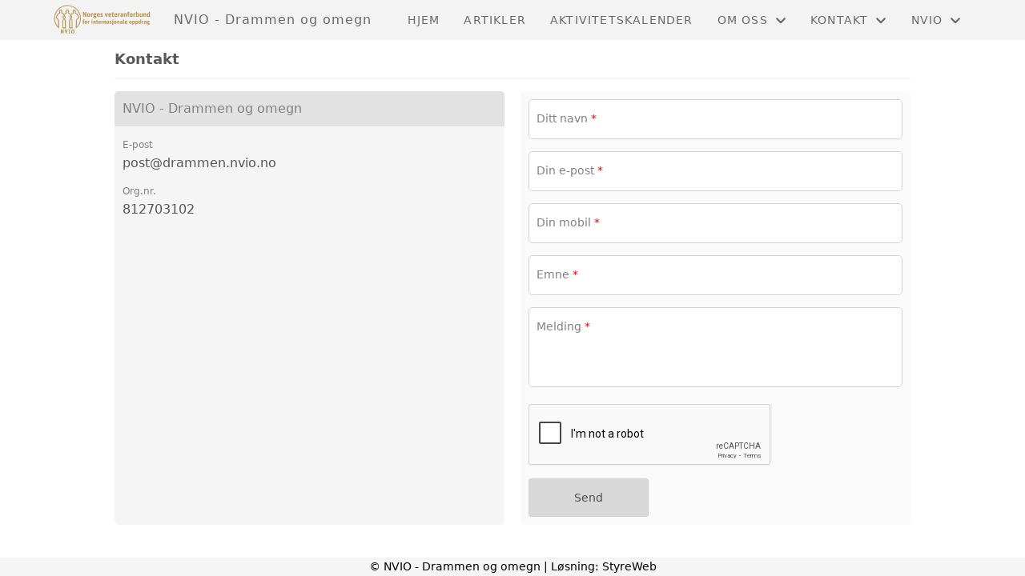

--- FILE ---
content_type: text/html; charset=utf-8
request_url: http://drammen.nvio.no/kontakt/kontakt/
body_size: 3051
content:

<!DOCTYPE html>
<html lang=no>
<head>
    <title>Kontakt</title>     
    <meta http-equiv="content-type" content="text/html; charset=utf-8" />
    <meta name="viewport" content="width=device-width, initial-scale=1.0">    

    
    <link rel="shortcut icon" href="/theme/favicon.ico" />
    <link rel="stylesheet" type="text/css" media="all" href="/css/font-awesome/css/font-awesome-lite.css" asp-append-version="true" />
    <link rel="stylesheet" type="text/css" media="all" href="/css/fancy.css" asp-append-version="true" />

    <link rel="stylesheet" type="text/css" media="all" href="/css/theme-variables.css" asp-append-version="true" />

</head>
<body>
    <!-- Page: 61, PortalPage: 3514, PortalTemplatePagePk: 391, PortalPk: 1359, FirmPk: 2723, FirmDepartmentPk: 1972-->    
    <div class="body-container ">
        
            <!-- LayoutRow Over meny-->
            <div class="layout__row">
                <div class="layout__row__columnwrapper layout__row--one-col layout__row--fluid">
                        <!-- LayoutColumn Over meny/Hoved-->
                        <div class="layout__column layout__column--single-main">
                            <div class="layout__column--sectionwrapper">
                                    <div id="TopBanner m/Bilde1" class="widget">
                                        <!-- Page:61, PortalPagePk: 3514, PageModulePk: 210 ModulePk: 112 Rendering: TopBanner\singleimage -->
                                        

                                    </div>
                            </div>
                        </div>
                </div>
            </div>


        <header class="navbar--sticky">
            
            <!-- LayoutRow Meny-->
            <div class="layout__row">
                <div class="layout__row__columnwrapper layout__row--one-col layout__row--fluid">
                        <!-- LayoutColumn Meny/Hoved-->
                        <div class="layout__column layout__column--single-main">
                            <div class="layout__column--sectionwrapper">
                                    <div id="Meny1" class="widget">
                                        <!-- Page:61, PortalPagePk: 3514, PageModulePk: 209 ModulePk: 113 Rendering: Navigation\standardmenu -->
                                            


<nav class="navbar" role="navigation">
    <div class="navbar__body">
        <div class="navbar__branding">
            <!-- Brand and toggle get grouped for better mobile display -->
                <a class="navbar__link" href="/">
                        <img class="navbar__logo" src=/image/v1/photoalbum/1814324/NVIO-logo-400px.png?autorotate=true&amp;width=400 alt="Logo" />

                        <div class="navbar__text-container">
		                        <span class="navbar__firmname">NVIO - Drammen og omegn</span>
                        </div>
                </a>
        </div>

    <!-- Collect the nav links, forms, and other content for toggling -->
    <div class="navbar__collapse" id="navbar-collapse">
        <ul class="navbar__nav"><li><a  href="/">Hjem</a></li>
<li><a  href="/Artikler/">Artikler</a></li>
<li><a  href="/kalender/">Aktivitetskalender</a></li>
<li class="dropdown"><a  href="#" data-toggle="dropdown" class="dropdown__toggle">Om oss<i class="fas fa-chevron-down  dropdown__chevron"></i></a><ul class="dropdown__menu" role="menu" >
<li><a  href="/omoss/om/">NVIO - Drammen og omegn</a></li>
</ul>
</li>
<li class="dropdown"><a  href="#" data-toggle="dropdown" class="dropdown__toggle">Kontakt<i class="fas fa-chevron-down  dropdown__chevron"></i></a><ul class="dropdown__menu" role="menu" >
<li class="navbar__nav--active"><a  href="/kontakt/kontakt/" class=" active">Kontakt</a></li>
<li><a  href="/kontakt/styret/">Styret</a></li>
</ul>
</li>
<li class="dropdown"><a  href="#" data-toggle="dropdown" class="dropdown__toggle">NVIO<i class="fas fa-chevron-down  dropdown__chevron"></i></a><ul class="dropdown__menu" role="menu" >
<li><a  href="https://nvio.no/innmelding" target="_new">Bli Medlem</a></li>
<li><a  href="https://nvio.no" target="_self">Til hovedsiden</a></li>
</ul>
</li>
</ul>
    </div>

    <div id="navbar-bars" class="navbar__bars">
        <span id="navbar-bar1" class="navbar__bar"></span>
        <span id="navbar-bar2" class="navbar__bar"></span>
        </div>
    </div>
</nav>

<script src="/js/navigation.js"></script>
                                    </div>
                            </div>
                        </div>
                </div>
            </div>
            <!-- LayoutRow Overskrift-->
            <div class="layout__row">
                <div class="layout__row__columnwrapper layout__row--one-col layout__row--lg">
                        <!-- LayoutColumn Overskrift/Hoved-->
                        <div class="layout__column layout__column--single-main">
                            <div class="layout__column--sectionwrapper">
                                    <div id="Side overskrift2" class="widget">
                                        <!-- Page:61, PortalPagePk: 3514, PageModulePk: 382 ModulePk: 134 Rendering: PageTitle\default -->
                                        
    <div id="pagetitlecontainer">
        <h1 class="page-title">Kontakt</h1>
    </div>

                                    </div>
                            </div>
                        </div>
                </div>
            </div>

        </header>

        <main id="content" class="main-container">
            
            <!-- LayoutRow Innhold-->
            <div class="layout__row">
                <div class="layout__row__columnwrapper layout__row--one-col layout__row--lg">
                        <!-- LayoutColumn Innhold/Hoved-->
                        <div class="layout__column layout__column--single-main">
                            <div class="layout__column--sectionwrapper">
                                    <div id="Kontakt1" class="widget" style="position: relative;">
                                        <!-- Page:61, PortalPagePk: 3514, PageModulePk: 212 ModulePk: 93 Rendering: Contact\contact -->
                                        
<section class="" style="margin-top: 15px; margin-bottom: 15px;">

  
    <div class="grid__md--2">
        <div class="contact">                
                <div class="contact__item">
                    <div class="contact__item-heading">
                        <span>NVIO - Drammen og omegn</span>
                    </div>


                        <div class="contact__item-content">
                    <small class="contact__item-description--small">E-post</small>
                    <a href="mailto: post@drammen.nvio.no" class="contact__item-description contact__item-description--link">post@drammen.nvio.no</a>
                        </div>





                <div class="contact__item-content">
                    <small class="contact__item-description--small">Org.nr.</small>
                    <p class="contact__item-description">812703102</p>
                </div>
                </div>                
        </div>

        <section class=" contact__form-container">

                <form method="post" id="contactForm" class="contact__form">
                    <div class="user-input">
                            <label class="user-input__label">Ditt navn <span class="user-input__required">*</span></label>
                            <input required id="user-input-name" class="user-input__input" name="from-name" type="text" />
                    </div>

                    <div class="user-input">
                        <label class="user-input__label">Din e-post <span class="user-input__required">*</span></label>
                            <input required id="user-input-email" class="user-input__input" name="from-email" type="email" />
                    </div>
                    <div class="user-input">
                        <label class="user-input__label">Din mobil <span class="user-input__required">*</span></label>
                            <input required id="user-input-mobile" class="user-input__input" name="from-mobile" type="tel" />
                    </div>

                    <div class="user-input">
                        <label class="user-input__label">Emne <span class="user-input__required">*</span></label>
                            <input required id="user-input-subject" class="user-input__input" name="subject" type="text" />
                    </div>

                    <div class="user-input">
                        <label class="user-input__label">Melding <span class="user-input__required">*</span></label>
                            <textarea required class="user-input__textarea" name="body" style="min-height: 100px;"></textarea>
                    </div>


                    <div>
                        <div class="g-recaptcha" data-sitekey="6LeC6xIUAAAAAN5z-CSfsQX77qULR7IRqLldQu1M"></div>
                    </div>

                    <input class="button contact__form-button" name="Send" type="button" onclick="document.getElementById('contactForm').submit(), this.disabled = 'true'" value="Send" tabindex="6" />
                </form>
        </section>
    </div>

</section>

<script type="text/javascript">

    document.addEventListener("click", (e) => {
        if(document.activeElement === document.getElementById("contact_form_dropdown")){
            document.getElementById("contact_form_dropdown_chevron").style.transform = "rotateX(180deg)"
        } else {
            document.getElementById("contact_form_dropdown_chevron").style.transform = "rotateX(0deg)"
        }
    })
    
</script>

<script type="text/javascript" src="https://www.google.com/recaptcha/api.js"></script>
<script type="text/javascript" src="/js/Contact/input.js"></script>
                                    </div>
                                    <div id="Kontakt - bunn2" class="widget" style="position: relative;">
                                        <!-- Page:61, PortalPagePk: 3514, PageModulePk: 211 ModulePk: 126 Rendering: Html\detail -->
                                        


                                    </div>
                            </div>
                        </div>
                </div>
            </div>


        </main>

        

    </div>    

    <footer class="container--fluid footer-site">
        <p class="footer-site__copyright">&copy; NVIO - Drammen og omegn | Løsning: <a href="https://www.styreweb.com">StyreWeb</a></p>
    </footer>
  

    
    <script type="text/javascript" src="/js/portalcustom.js" asp-append-version="true"></script>




</body>
</html>

--- FILE ---
content_type: text/html; charset=utf-8
request_url: https://www.google.com/recaptcha/api2/anchor?ar=1&k=6LeC6xIUAAAAAN5z-CSfsQX77qULR7IRqLldQu1M&co=aHR0cDovL2RyYW1tZW4ubnZpby5ubzo4MA..&hl=en&v=N67nZn4AqZkNcbeMu4prBgzg&size=normal&anchor-ms=20000&execute-ms=30000&cb=na9iktxg93xo
body_size: 49543
content:
<!DOCTYPE HTML><html dir="ltr" lang="en"><head><meta http-equiv="Content-Type" content="text/html; charset=UTF-8">
<meta http-equiv="X-UA-Compatible" content="IE=edge">
<title>reCAPTCHA</title>
<style type="text/css">
/* cyrillic-ext */
@font-face {
  font-family: 'Roboto';
  font-style: normal;
  font-weight: 400;
  font-stretch: 100%;
  src: url(//fonts.gstatic.com/s/roboto/v48/KFO7CnqEu92Fr1ME7kSn66aGLdTylUAMa3GUBHMdazTgWw.woff2) format('woff2');
  unicode-range: U+0460-052F, U+1C80-1C8A, U+20B4, U+2DE0-2DFF, U+A640-A69F, U+FE2E-FE2F;
}
/* cyrillic */
@font-face {
  font-family: 'Roboto';
  font-style: normal;
  font-weight: 400;
  font-stretch: 100%;
  src: url(//fonts.gstatic.com/s/roboto/v48/KFO7CnqEu92Fr1ME7kSn66aGLdTylUAMa3iUBHMdazTgWw.woff2) format('woff2');
  unicode-range: U+0301, U+0400-045F, U+0490-0491, U+04B0-04B1, U+2116;
}
/* greek-ext */
@font-face {
  font-family: 'Roboto';
  font-style: normal;
  font-weight: 400;
  font-stretch: 100%;
  src: url(//fonts.gstatic.com/s/roboto/v48/KFO7CnqEu92Fr1ME7kSn66aGLdTylUAMa3CUBHMdazTgWw.woff2) format('woff2');
  unicode-range: U+1F00-1FFF;
}
/* greek */
@font-face {
  font-family: 'Roboto';
  font-style: normal;
  font-weight: 400;
  font-stretch: 100%;
  src: url(//fonts.gstatic.com/s/roboto/v48/KFO7CnqEu92Fr1ME7kSn66aGLdTylUAMa3-UBHMdazTgWw.woff2) format('woff2');
  unicode-range: U+0370-0377, U+037A-037F, U+0384-038A, U+038C, U+038E-03A1, U+03A3-03FF;
}
/* math */
@font-face {
  font-family: 'Roboto';
  font-style: normal;
  font-weight: 400;
  font-stretch: 100%;
  src: url(//fonts.gstatic.com/s/roboto/v48/KFO7CnqEu92Fr1ME7kSn66aGLdTylUAMawCUBHMdazTgWw.woff2) format('woff2');
  unicode-range: U+0302-0303, U+0305, U+0307-0308, U+0310, U+0312, U+0315, U+031A, U+0326-0327, U+032C, U+032F-0330, U+0332-0333, U+0338, U+033A, U+0346, U+034D, U+0391-03A1, U+03A3-03A9, U+03B1-03C9, U+03D1, U+03D5-03D6, U+03F0-03F1, U+03F4-03F5, U+2016-2017, U+2034-2038, U+203C, U+2040, U+2043, U+2047, U+2050, U+2057, U+205F, U+2070-2071, U+2074-208E, U+2090-209C, U+20D0-20DC, U+20E1, U+20E5-20EF, U+2100-2112, U+2114-2115, U+2117-2121, U+2123-214F, U+2190, U+2192, U+2194-21AE, U+21B0-21E5, U+21F1-21F2, U+21F4-2211, U+2213-2214, U+2216-22FF, U+2308-230B, U+2310, U+2319, U+231C-2321, U+2336-237A, U+237C, U+2395, U+239B-23B7, U+23D0, U+23DC-23E1, U+2474-2475, U+25AF, U+25B3, U+25B7, U+25BD, U+25C1, U+25CA, U+25CC, U+25FB, U+266D-266F, U+27C0-27FF, U+2900-2AFF, U+2B0E-2B11, U+2B30-2B4C, U+2BFE, U+3030, U+FF5B, U+FF5D, U+1D400-1D7FF, U+1EE00-1EEFF;
}
/* symbols */
@font-face {
  font-family: 'Roboto';
  font-style: normal;
  font-weight: 400;
  font-stretch: 100%;
  src: url(//fonts.gstatic.com/s/roboto/v48/KFO7CnqEu92Fr1ME7kSn66aGLdTylUAMaxKUBHMdazTgWw.woff2) format('woff2');
  unicode-range: U+0001-000C, U+000E-001F, U+007F-009F, U+20DD-20E0, U+20E2-20E4, U+2150-218F, U+2190, U+2192, U+2194-2199, U+21AF, U+21E6-21F0, U+21F3, U+2218-2219, U+2299, U+22C4-22C6, U+2300-243F, U+2440-244A, U+2460-24FF, U+25A0-27BF, U+2800-28FF, U+2921-2922, U+2981, U+29BF, U+29EB, U+2B00-2BFF, U+4DC0-4DFF, U+FFF9-FFFB, U+10140-1018E, U+10190-1019C, U+101A0, U+101D0-101FD, U+102E0-102FB, U+10E60-10E7E, U+1D2C0-1D2D3, U+1D2E0-1D37F, U+1F000-1F0FF, U+1F100-1F1AD, U+1F1E6-1F1FF, U+1F30D-1F30F, U+1F315, U+1F31C, U+1F31E, U+1F320-1F32C, U+1F336, U+1F378, U+1F37D, U+1F382, U+1F393-1F39F, U+1F3A7-1F3A8, U+1F3AC-1F3AF, U+1F3C2, U+1F3C4-1F3C6, U+1F3CA-1F3CE, U+1F3D4-1F3E0, U+1F3ED, U+1F3F1-1F3F3, U+1F3F5-1F3F7, U+1F408, U+1F415, U+1F41F, U+1F426, U+1F43F, U+1F441-1F442, U+1F444, U+1F446-1F449, U+1F44C-1F44E, U+1F453, U+1F46A, U+1F47D, U+1F4A3, U+1F4B0, U+1F4B3, U+1F4B9, U+1F4BB, U+1F4BF, U+1F4C8-1F4CB, U+1F4D6, U+1F4DA, U+1F4DF, U+1F4E3-1F4E6, U+1F4EA-1F4ED, U+1F4F7, U+1F4F9-1F4FB, U+1F4FD-1F4FE, U+1F503, U+1F507-1F50B, U+1F50D, U+1F512-1F513, U+1F53E-1F54A, U+1F54F-1F5FA, U+1F610, U+1F650-1F67F, U+1F687, U+1F68D, U+1F691, U+1F694, U+1F698, U+1F6AD, U+1F6B2, U+1F6B9-1F6BA, U+1F6BC, U+1F6C6-1F6CF, U+1F6D3-1F6D7, U+1F6E0-1F6EA, U+1F6F0-1F6F3, U+1F6F7-1F6FC, U+1F700-1F7FF, U+1F800-1F80B, U+1F810-1F847, U+1F850-1F859, U+1F860-1F887, U+1F890-1F8AD, U+1F8B0-1F8BB, U+1F8C0-1F8C1, U+1F900-1F90B, U+1F93B, U+1F946, U+1F984, U+1F996, U+1F9E9, U+1FA00-1FA6F, U+1FA70-1FA7C, U+1FA80-1FA89, U+1FA8F-1FAC6, U+1FACE-1FADC, U+1FADF-1FAE9, U+1FAF0-1FAF8, U+1FB00-1FBFF;
}
/* vietnamese */
@font-face {
  font-family: 'Roboto';
  font-style: normal;
  font-weight: 400;
  font-stretch: 100%;
  src: url(//fonts.gstatic.com/s/roboto/v48/KFO7CnqEu92Fr1ME7kSn66aGLdTylUAMa3OUBHMdazTgWw.woff2) format('woff2');
  unicode-range: U+0102-0103, U+0110-0111, U+0128-0129, U+0168-0169, U+01A0-01A1, U+01AF-01B0, U+0300-0301, U+0303-0304, U+0308-0309, U+0323, U+0329, U+1EA0-1EF9, U+20AB;
}
/* latin-ext */
@font-face {
  font-family: 'Roboto';
  font-style: normal;
  font-weight: 400;
  font-stretch: 100%;
  src: url(//fonts.gstatic.com/s/roboto/v48/KFO7CnqEu92Fr1ME7kSn66aGLdTylUAMa3KUBHMdazTgWw.woff2) format('woff2');
  unicode-range: U+0100-02BA, U+02BD-02C5, U+02C7-02CC, U+02CE-02D7, U+02DD-02FF, U+0304, U+0308, U+0329, U+1D00-1DBF, U+1E00-1E9F, U+1EF2-1EFF, U+2020, U+20A0-20AB, U+20AD-20C0, U+2113, U+2C60-2C7F, U+A720-A7FF;
}
/* latin */
@font-face {
  font-family: 'Roboto';
  font-style: normal;
  font-weight: 400;
  font-stretch: 100%;
  src: url(//fonts.gstatic.com/s/roboto/v48/KFO7CnqEu92Fr1ME7kSn66aGLdTylUAMa3yUBHMdazQ.woff2) format('woff2');
  unicode-range: U+0000-00FF, U+0131, U+0152-0153, U+02BB-02BC, U+02C6, U+02DA, U+02DC, U+0304, U+0308, U+0329, U+2000-206F, U+20AC, U+2122, U+2191, U+2193, U+2212, U+2215, U+FEFF, U+FFFD;
}
/* cyrillic-ext */
@font-face {
  font-family: 'Roboto';
  font-style: normal;
  font-weight: 500;
  font-stretch: 100%;
  src: url(//fonts.gstatic.com/s/roboto/v48/KFO7CnqEu92Fr1ME7kSn66aGLdTylUAMa3GUBHMdazTgWw.woff2) format('woff2');
  unicode-range: U+0460-052F, U+1C80-1C8A, U+20B4, U+2DE0-2DFF, U+A640-A69F, U+FE2E-FE2F;
}
/* cyrillic */
@font-face {
  font-family: 'Roboto';
  font-style: normal;
  font-weight: 500;
  font-stretch: 100%;
  src: url(//fonts.gstatic.com/s/roboto/v48/KFO7CnqEu92Fr1ME7kSn66aGLdTylUAMa3iUBHMdazTgWw.woff2) format('woff2');
  unicode-range: U+0301, U+0400-045F, U+0490-0491, U+04B0-04B1, U+2116;
}
/* greek-ext */
@font-face {
  font-family: 'Roboto';
  font-style: normal;
  font-weight: 500;
  font-stretch: 100%;
  src: url(//fonts.gstatic.com/s/roboto/v48/KFO7CnqEu92Fr1ME7kSn66aGLdTylUAMa3CUBHMdazTgWw.woff2) format('woff2');
  unicode-range: U+1F00-1FFF;
}
/* greek */
@font-face {
  font-family: 'Roboto';
  font-style: normal;
  font-weight: 500;
  font-stretch: 100%;
  src: url(//fonts.gstatic.com/s/roboto/v48/KFO7CnqEu92Fr1ME7kSn66aGLdTylUAMa3-UBHMdazTgWw.woff2) format('woff2');
  unicode-range: U+0370-0377, U+037A-037F, U+0384-038A, U+038C, U+038E-03A1, U+03A3-03FF;
}
/* math */
@font-face {
  font-family: 'Roboto';
  font-style: normal;
  font-weight: 500;
  font-stretch: 100%;
  src: url(//fonts.gstatic.com/s/roboto/v48/KFO7CnqEu92Fr1ME7kSn66aGLdTylUAMawCUBHMdazTgWw.woff2) format('woff2');
  unicode-range: U+0302-0303, U+0305, U+0307-0308, U+0310, U+0312, U+0315, U+031A, U+0326-0327, U+032C, U+032F-0330, U+0332-0333, U+0338, U+033A, U+0346, U+034D, U+0391-03A1, U+03A3-03A9, U+03B1-03C9, U+03D1, U+03D5-03D6, U+03F0-03F1, U+03F4-03F5, U+2016-2017, U+2034-2038, U+203C, U+2040, U+2043, U+2047, U+2050, U+2057, U+205F, U+2070-2071, U+2074-208E, U+2090-209C, U+20D0-20DC, U+20E1, U+20E5-20EF, U+2100-2112, U+2114-2115, U+2117-2121, U+2123-214F, U+2190, U+2192, U+2194-21AE, U+21B0-21E5, U+21F1-21F2, U+21F4-2211, U+2213-2214, U+2216-22FF, U+2308-230B, U+2310, U+2319, U+231C-2321, U+2336-237A, U+237C, U+2395, U+239B-23B7, U+23D0, U+23DC-23E1, U+2474-2475, U+25AF, U+25B3, U+25B7, U+25BD, U+25C1, U+25CA, U+25CC, U+25FB, U+266D-266F, U+27C0-27FF, U+2900-2AFF, U+2B0E-2B11, U+2B30-2B4C, U+2BFE, U+3030, U+FF5B, U+FF5D, U+1D400-1D7FF, U+1EE00-1EEFF;
}
/* symbols */
@font-face {
  font-family: 'Roboto';
  font-style: normal;
  font-weight: 500;
  font-stretch: 100%;
  src: url(//fonts.gstatic.com/s/roboto/v48/KFO7CnqEu92Fr1ME7kSn66aGLdTylUAMaxKUBHMdazTgWw.woff2) format('woff2');
  unicode-range: U+0001-000C, U+000E-001F, U+007F-009F, U+20DD-20E0, U+20E2-20E4, U+2150-218F, U+2190, U+2192, U+2194-2199, U+21AF, U+21E6-21F0, U+21F3, U+2218-2219, U+2299, U+22C4-22C6, U+2300-243F, U+2440-244A, U+2460-24FF, U+25A0-27BF, U+2800-28FF, U+2921-2922, U+2981, U+29BF, U+29EB, U+2B00-2BFF, U+4DC0-4DFF, U+FFF9-FFFB, U+10140-1018E, U+10190-1019C, U+101A0, U+101D0-101FD, U+102E0-102FB, U+10E60-10E7E, U+1D2C0-1D2D3, U+1D2E0-1D37F, U+1F000-1F0FF, U+1F100-1F1AD, U+1F1E6-1F1FF, U+1F30D-1F30F, U+1F315, U+1F31C, U+1F31E, U+1F320-1F32C, U+1F336, U+1F378, U+1F37D, U+1F382, U+1F393-1F39F, U+1F3A7-1F3A8, U+1F3AC-1F3AF, U+1F3C2, U+1F3C4-1F3C6, U+1F3CA-1F3CE, U+1F3D4-1F3E0, U+1F3ED, U+1F3F1-1F3F3, U+1F3F5-1F3F7, U+1F408, U+1F415, U+1F41F, U+1F426, U+1F43F, U+1F441-1F442, U+1F444, U+1F446-1F449, U+1F44C-1F44E, U+1F453, U+1F46A, U+1F47D, U+1F4A3, U+1F4B0, U+1F4B3, U+1F4B9, U+1F4BB, U+1F4BF, U+1F4C8-1F4CB, U+1F4D6, U+1F4DA, U+1F4DF, U+1F4E3-1F4E6, U+1F4EA-1F4ED, U+1F4F7, U+1F4F9-1F4FB, U+1F4FD-1F4FE, U+1F503, U+1F507-1F50B, U+1F50D, U+1F512-1F513, U+1F53E-1F54A, U+1F54F-1F5FA, U+1F610, U+1F650-1F67F, U+1F687, U+1F68D, U+1F691, U+1F694, U+1F698, U+1F6AD, U+1F6B2, U+1F6B9-1F6BA, U+1F6BC, U+1F6C6-1F6CF, U+1F6D3-1F6D7, U+1F6E0-1F6EA, U+1F6F0-1F6F3, U+1F6F7-1F6FC, U+1F700-1F7FF, U+1F800-1F80B, U+1F810-1F847, U+1F850-1F859, U+1F860-1F887, U+1F890-1F8AD, U+1F8B0-1F8BB, U+1F8C0-1F8C1, U+1F900-1F90B, U+1F93B, U+1F946, U+1F984, U+1F996, U+1F9E9, U+1FA00-1FA6F, U+1FA70-1FA7C, U+1FA80-1FA89, U+1FA8F-1FAC6, U+1FACE-1FADC, U+1FADF-1FAE9, U+1FAF0-1FAF8, U+1FB00-1FBFF;
}
/* vietnamese */
@font-face {
  font-family: 'Roboto';
  font-style: normal;
  font-weight: 500;
  font-stretch: 100%;
  src: url(//fonts.gstatic.com/s/roboto/v48/KFO7CnqEu92Fr1ME7kSn66aGLdTylUAMa3OUBHMdazTgWw.woff2) format('woff2');
  unicode-range: U+0102-0103, U+0110-0111, U+0128-0129, U+0168-0169, U+01A0-01A1, U+01AF-01B0, U+0300-0301, U+0303-0304, U+0308-0309, U+0323, U+0329, U+1EA0-1EF9, U+20AB;
}
/* latin-ext */
@font-face {
  font-family: 'Roboto';
  font-style: normal;
  font-weight: 500;
  font-stretch: 100%;
  src: url(//fonts.gstatic.com/s/roboto/v48/KFO7CnqEu92Fr1ME7kSn66aGLdTylUAMa3KUBHMdazTgWw.woff2) format('woff2');
  unicode-range: U+0100-02BA, U+02BD-02C5, U+02C7-02CC, U+02CE-02D7, U+02DD-02FF, U+0304, U+0308, U+0329, U+1D00-1DBF, U+1E00-1E9F, U+1EF2-1EFF, U+2020, U+20A0-20AB, U+20AD-20C0, U+2113, U+2C60-2C7F, U+A720-A7FF;
}
/* latin */
@font-face {
  font-family: 'Roboto';
  font-style: normal;
  font-weight: 500;
  font-stretch: 100%;
  src: url(//fonts.gstatic.com/s/roboto/v48/KFO7CnqEu92Fr1ME7kSn66aGLdTylUAMa3yUBHMdazQ.woff2) format('woff2');
  unicode-range: U+0000-00FF, U+0131, U+0152-0153, U+02BB-02BC, U+02C6, U+02DA, U+02DC, U+0304, U+0308, U+0329, U+2000-206F, U+20AC, U+2122, U+2191, U+2193, U+2212, U+2215, U+FEFF, U+FFFD;
}
/* cyrillic-ext */
@font-face {
  font-family: 'Roboto';
  font-style: normal;
  font-weight: 900;
  font-stretch: 100%;
  src: url(//fonts.gstatic.com/s/roboto/v48/KFO7CnqEu92Fr1ME7kSn66aGLdTylUAMa3GUBHMdazTgWw.woff2) format('woff2');
  unicode-range: U+0460-052F, U+1C80-1C8A, U+20B4, U+2DE0-2DFF, U+A640-A69F, U+FE2E-FE2F;
}
/* cyrillic */
@font-face {
  font-family: 'Roboto';
  font-style: normal;
  font-weight: 900;
  font-stretch: 100%;
  src: url(//fonts.gstatic.com/s/roboto/v48/KFO7CnqEu92Fr1ME7kSn66aGLdTylUAMa3iUBHMdazTgWw.woff2) format('woff2');
  unicode-range: U+0301, U+0400-045F, U+0490-0491, U+04B0-04B1, U+2116;
}
/* greek-ext */
@font-face {
  font-family: 'Roboto';
  font-style: normal;
  font-weight: 900;
  font-stretch: 100%;
  src: url(//fonts.gstatic.com/s/roboto/v48/KFO7CnqEu92Fr1ME7kSn66aGLdTylUAMa3CUBHMdazTgWw.woff2) format('woff2');
  unicode-range: U+1F00-1FFF;
}
/* greek */
@font-face {
  font-family: 'Roboto';
  font-style: normal;
  font-weight: 900;
  font-stretch: 100%;
  src: url(//fonts.gstatic.com/s/roboto/v48/KFO7CnqEu92Fr1ME7kSn66aGLdTylUAMa3-UBHMdazTgWw.woff2) format('woff2');
  unicode-range: U+0370-0377, U+037A-037F, U+0384-038A, U+038C, U+038E-03A1, U+03A3-03FF;
}
/* math */
@font-face {
  font-family: 'Roboto';
  font-style: normal;
  font-weight: 900;
  font-stretch: 100%;
  src: url(//fonts.gstatic.com/s/roboto/v48/KFO7CnqEu92Fr1ME7kSn66aGLdTylUAMawCUBHMdazTgWw.woff2) format('woff2');
  unicode-range: U+0302-0303, U+0305, U+0307-0308, U+0310, U+0312, U+0315, U+031A, U+0326-0327, U+032C, U+032F-0330, U+0332-0333, U+0338, U+033A, U+0346, U+034D, U+0391-03A1, U+03A3-03A9, U+03B1-03C9, U+03D1, U+03D5-03D6, U+03F0-03F1, U+03F4-03F5, U+2016-2017, U+2034-2038, U+203C, U+2040, U+2043, U+2047, U+2050, U+2057, U+205F, U+2070-2071, U+2074-208E, U+2090-209C, U+20D0-20DC, U+20E1, U+20E5-20EF, U+2100-2112, U+2114-2115, U+2117-2121, U+2123-214F, U+2190, U+2192, U+2194-21AE, U+21B0-21E5, U+21F1-21F2, U+21F4-2211, U+2213-2214, U+2216-22FF, U+2308-230B, U+2310, U+2319, U+231C-2321, U+2336-237A, U+237C, U+2395, U+239B-23B7, U+23D0, U+23DC-23E1, U+2474-2475, U+25AF, U+25B3, U+25B7, U+25BD, U+25C1, U+25CA, U+25CC, U+25FB, U+266D-266F, U+27C0-27FF, U+2900-2AFF, U+2B0E-2B11, U+2B30-2B4C, U+2BFE, U+3030, U+FF5B, U+FF5D, U+1D400-1D7FF, U+1EE00-1EEFF;
}
/* symbols */
@font-face {
  font-family: 'Roboto';
  font-style: normal;
  font-weight: 900;
  font-stretch: 100%;
  src: url(//fonts.gstatic.com/s/roboto/v48/KFO7CnqEu92Fr1ME7kSn66aGLdTylUAMaxKUBHMdazTgWw.woff2) format('woff2');
  unicode-range: U+0001-000C, U+000E-001F, U+007F-009F, U+20DD-20E0, U+20E2-20E4, U+2150-218F, U+2190, U+2192, U+2194-2199, U+21AF, U+21E6-21F0, U+21F3, U+2218-2219, U+2299, U+22C4-22C6, U+2300-243F, U+2440-244A, U+2460-24FF, U+25A0-27BF, U+2800-28FF, U+2921-2922, U+2981, U+29BF, U+29EB, U+2B00-2BFF, U+4DC0-4DFF, U+FFF9-FFFB, U+10140-1018E, U+10190-1019C, U+101A0, U+101D0-101FD, U+102E0-102FB, U+10E60-10E7E, U+1D2C0-1D2D3, U+1D2E0-1D37F, U+1F000-1F0FF, U+1F100-1F1AD, U+1F1E6-1F1FF, U+1F30D-1F30F, U+1F315, U+1F31C, U+1F31E, U+1F320-1F32C, U+1F336, U+1F378, U+1F37D, U+1F382, U+1F393-1F39F, U+1F3A7-1F3A8, U+1F3AC-1F3AF, U+1F3C2, U+1F3C4-1F3C6, U+1F3CA-1F3CE, U+1F3D4-1F3E0, U+1F3ED, U+1F3F1-1F3F3, U+1F3F5-1F3F7, U+1F408, U+1F415, U+1F41F, U+1F426, U+1F43F, U+1F441-1F442, U+1F444, U+1F446-1F449, U+1F44C-1F44E, U+1F453, U+1F46A, U+1F47D, U+1F4A3, U+1F4B0, U+1F4B3, U+1F4B9, U+1F4BB, U+1F4BF, U+1F4C8-1F4CB, U+1F4D6, U+1F4DA, U+1F4DF, U+1F4E3-1F4E6, U+1F4EA-1F4ED, U+1F4F7, U+1F4F9-1F4FB, U+1F4FD-1F4FE, U+1F503, U+1F507-1F50B, U+1F50D, U+1F512-1F513, U+1F53E-1F54A, U+1F54F-1F5FA, U+1F610, U+1F650-1F67F, U+1F687, U+1F68D, U+1F691, U+1F694, U+1F698, U+1F6AD, U+1F6B2, U+1F6B9-1F6BA, U+1F6BC, U+1F6C6-1F6CF, U+1F6D3-1F6D7, U+1F6E0-1F6EA, U+1F6F0-1F6F3, U+1F6F7-1F6FC, U+1F700-1F7FF, U+1F800-1F80B, U+1F810-1F847, U+1F850-1F859, U+1F860-1F887, U+1F890-1F8AD, U+1F8B0-1F8BB, U+1F8C0-1F8C1, U+1F900-1F90B, U+1F93B, U+1F946, U+1F984, U+1F996, U+1F9E9, U+1FA00-1FA6F, U+1FA70-1FA7C, U+1FA80-1FA89, U+1FA8F-1FAC6, U+1FACE-1FADC, U+1FADF-1FAE9, U+1FAF0-1FAF8, U+1FB00-1FBFF;
}
/* vietnamese */
@font-face {
  font-family: 'Roboto';
  font-style: normal;
  font-weight: 900;
  font-stretch: 100%;
  src: url(//fonts.gstatic.com/s/roboto/v48/KFO7CnqEu92Fr1ME7kSn66aGLdTylUAMa3OUBHMdazTgWw.woff2) format('woff2');
  unicode-range: U+0102-0103, U+0110-0111, U+0128-0129, U+0168-0169, U+01A0-01A1, U+01AF-01B0, U+0300-0301, U+0303-0304, U+0308-0309, U+0323, U+0329, U+1EA0-1EF9, U+20AB;
}
/* latin-ext */
@font-face {
  font-family: 'Roboto';
  font-style: normal;
  font-weight: 900;
  font-stretch: 100%;
  src: url(//fonts.gstatic.com/s/roboto/v48/KFO7CnqEu92Fr1ME7kSn66aGLdTylUAMa3KUBHMdazTgWw.woff2) format('woff2');
  unicode-range: U+0100-02BA, U+02BD-02C5, U+02C7-02CC, U+02CE-02D7, U+02DD-02FF, U+0304, U+0308, U+0329, U+1D00-1DBF, U+1E00-1E9F, U+1EF2-1EFF, U+2020, U+20A0-20AB, U+20AD-20C0, U+2113, U+2C60-2C7F, U+A720-A7FF;
}
/* latin */
@font-face {
  font-family: 'Roboto';
  font-style: normal;
  font-weight: 900;
  font-stretch: 100%;
  src: url(//fonts.gstatic.com/s/roboto/v48/KFO7CnqEu92Fr1ME7kSn66aGLdTylUAMa3yUBHMdazQ.woff2) format('woff2');
  unicode-range: U+0000-00FF, U+0131, U+0152-0153, U+02BB-02BC, U+02C6, U+02DA, U+02DC, U+0304, U+0308, U+0329, U+2000-206F, U+20AC, U+2122, U+2191, U+2193, U+2212, U+2215, U+FEFF, U+FFFD;
}

</style>
<link rel="stylesheet" type="text/css" href="https://www.gstatic.com/recaptcha/releases/N67nZn4AqZkNcbeMu4prBgzg/styles__ltr.css">
<script nonce="FT6Z5HnSkOIZs8cAQ8ubRA" type="text/javascript">window['__recaptcha_api'] = 'https://www.google.com/recaptcha/api2/';</script>
<script type="text/javascript" src="https://www.gstatic.com/recaptcha/releases/N67nZn4AqZkNcbeMu4prBgzg/recaptcha__en.js" nonce="FT6Z5HnSkOIZs8cAQ8ubRA">
      
    </script></head>
<body><div id="rc-anchor-alert" class="rc-anchor-alert"></div>
<input type="hidden" id="recaptcha-token" value="[base64]">
<script type="text/javascript" nonce="FT6Z5HnSkOIZs8cAQ8ubRA">
      recaptcha.anchor.Main.init("[\x22ainput\x22,[\x22bgdata\x22,\x22\x22,\[base64]/[base64]/[base64]/ZyhXLGgpOnEoW04sMjEsbF0sVywwKSxoKSxmYWxzZSxmYWxzZSl9Y2F0Y2goayl7RygzNTgsVyk/[base64]/[base64]/[base64]/[base64]/[base64]/[base64]/[base64]/bmV3IEJbT10oRFswXSk6dz09Mj9uZXcgQltPXShEWzBdLERbMV0pOnc9PTM/bmV3IEJbT10oRFswXSxEWzFdLERbMl0pOnc9PTQ/[base64]/[base64]/[base64]/[base64]/[base64]\\u003d\x22,\[base64]\x22,\x22fcKsYRvCo1BbwoTDgz/CpVrDoRInwqzDrsKawo7DiEpGXsOSw4kLMwwMwoVJw6wZAcO2w7MYwrcWIE9vwo5JbsKew4bDksO/w7gyJsO0w6XDksOQwpEZDzXCjcK1VcKVSAvDny8lwoPDqzHCnwhCwpzChsKiFsKBIhnCmcKjwq4cMsOFw5bDoTAqwqQwI8OHa8OBw6DDlcOrNsKawp5uMMObNMO8A3J8wq/DmRXDogPDiivCi3HCtj5tT2oeUnZPwrrDrMOvwqNjWsK2cMKVw7bDk1jCocKHwpA7AcKxW3tjw4kBw6wYO8OUNDMww5wGCsK9ccODTAnCiGRgWMOIB3jDuAdUOcO4TsOBwo5CLMOuTMOyXsO9w509WSQOZDPCqlTCgA/CoWNlNk3DucKiwo7Dh8OGMDXCqiDCncOvw5jDtCTDu8O/w49xQgHChllPNkLCp8KzZHp8w7TCkMK+XEN+UcKhRUXDgcKGeU/DqsKpw41rMml5OsOSM8KoEglnPUjDgHDCpDQOw4vDt8KPwrNIZjrCm1h7BMKJw4rCiiLCv3bCu8KXbsKiwpElAMKnAWJLw6xZAMObJxdewq3DsVAKYGhQw6HDvkItwrglw60RUEICYMKhw6Vtw6FGTcKjw6klKMKdCcK9KArDncO2eQNsw43CncOtWTsePQ/[base64]/[base64]/DjUnCm1Qmc8Ouw4M7wqlHwrJEcEfCusOUVmchMcKlTG4nwqATGk7CtcKywr8gU8OTwpA2woXDmcK4w6UNw6PCpzPCocOrwrMTw4zDisKcwrFtw6YKdsKrEsKmPD9TwpfDkcOPw7zDhnjDpzR0wrrDh2EXGsO/OGwdw6sPwqdHHSrDrEJbw69kwqLCl8KXwp3CsU9EFsKew5PDv8KnOcOuD8OHw5wMw6fCrMOvX8OnSMODT8KoVhDCuyt6w7rCrcKOwqbDrTTCr8OVw41KVVHDiH1Vw5EhWGXCrA7DnMOSZnNJU8KnGcKkwoLDrhFzwqvCth7DhC7DvsOAwqsmeXPCpMK3N0x/wqkew6Y/w4XCrcKzYlVLwpDCmMKew4hBUWLDlMOdw4HCm3lyw7vDssK/fwVZTcOTIMK+w6zDuAvDpMOqw47Ct8OXEMOZRMK7I8KRwpnCpXHDj0R2wr7CgGFMBR1+wqQWajICwrXClVfCrcKUO8OnQ8OkW8O1wofCuMKMSsKowq7CjsODZsOIw6zDlMKVHX7DkB3DlU/Dv0VTXjM2wrDDszPCuMOBw4vCsMOrwpdiAsOWwo5OHxp0wptVw5x7wpTDl2ogw5jCiEgfRcOBwrDCh8KxVH/CucOWBcOCJ8KNEDJiclTCr8OrYcK0wrJrw5PCii8lwowIw77Cg8K1SnsYQgsmw6LDmwnCm0LCsHPDrMOKBsK2w5bDpnHDssKOYE/DpDR7wpUcQ8K6w67DusOpJcKFwpLCpsKSXGLDm0bDjQjDoWXCszdqw4BfGsOuYsO5w5IkQsOqwrXCgcKDwqs3MXPCpcOBXFMaIcOPOMK+Ch/CgTTCjsOTw4BaP0jDhVZFwoxHSMOeek0qwrDDsMOvdMKywpzCulhqUsKEAXEfRcOsbwDDhsOETHjDlsOWwq1HWMOGw7fCoMKtYnJWTWTDtH09dsKZYRLCjcOxwpfCjsOAGMKEw4RxSMK3XMKAE081BxjDkANGwqcOwq/Dk8OXLcOydcKXfUN0ZDLDoD0PworCmXbDkQ0ZTwcTw5t9HMKbw6BAQSDCs8OBIcKcHcOZLsKjFX5aRDvDolbDjcOwYcO0ecORwrbCpE/CrsOURgwsUxTCicKbIA4QOXQGHMKTw5jDoDTCsT7CmE4zwpU6wo3DgR7CgiR5ecOTw5DDiULDsMK2GB/CuwtEwpjDjsO5wotPwoYacMOJwrLDusOwDHBVRRPCng8GwronwrZjGcKrw7XDocO+w60mw5IKZwowZWTCo8KXDRDDpcOjd8KhfxzCqcKqw6LDssO8NMOJwrIkQSQEwoPDnsOuZ0LCicO0w5LCpcOiwrg/FcK0Sm8HB35YIsOOUMKXQcOpdBPCgyrDi8Omw4htQQrDqcOLw7nDqBBne8O7wptrw6pmw5MRwpXCgFMwbwPDgETCvMOOacOswqddwq7DnsOYwrnDvcOzFFNESlXDiXAewr/DjgcdD8OgNcKhw4/[base64]/DhVIfwpjCscO4w6IrwoBHw5zCqsO8Tg7Du0tJPXLCnx3CuyTCkx5jJh/ClsKeCxxkw5bCokPDo8OZJMKxFlpYc8OYQ8KLw5TCpC3CgMKQDMO3w7LCpMKBw4tnJFbDssKMw79Tw5zCncOYEsOZdMKVwpXDpcOowrgeX8OGXMK1UsKdwqIywptWHVxndSzCjsKeME/DvcOrw69sw67CgMOcV2zDqnFTwr3CtCIGLUInFcK9ZsK9aGxcw4/Dg1Zuw4zCoABZCsKTQE/DrMOpwow6wqlwwpNvw4/DgsKdwr/Di1PCgVJNw6ludMOpZkbDnsObFcOCDjTDgiNYw5HCp2DCm8OTw4jCuXtjFxXCmMKQw74wQcOWwpgcw5rDkCLCgUgvwpVGw4siwrLCv3Rww5RTBcKwZBJMYijDncKhTlrCv8OZwpBVwohMw6DCqsO/w7MDcsOIwr00XC7Cm8Kcw6Q0wrsPWsOiwrpvJcKBwrXCom/CkV/Cp8OEw5BYcX93wrojccOncHtew4IIKsKSw5XCqUhmbsKLZ8KIJcKHCMOJbQvDnFDClsOwZsK/JHlEw6ZcCyXDm8KKwr5uccKCLsKHw7jDo0fCizHDtyJgKcKZfsKswpPDq3DCtQ9HVn/DojI4w6tNw5Btw4bCtW3DvMOhDTnCksOzwqdIEsKbwrnDumTCgsKzwroHw6xmRsOxK8OiYsKfR8KPRcO0b0nCsU7CjMOaw6fDuwbClj4bw54xaHnDk8O0wq3Dt8OUPRbCnR/[base64]/I8KqIEBOw5jDpjvCnRrCpCjCqATChcOgIcOqelo8Uwtta8OSw6MFwpF9AsO9w7DDrWgOXWcOw5bCvSYldRrClih/wonCgAoFDMKYM8KzwoTCm3pLwpkXw7LCncKow53CjjcRwolqw608wpDDqQEBw6QxH30Qw6koT8ORw77DigBPw4Mbe8Otwo/[base64]/[base64]/CisKLw5l3MsKVw59kwrzCkwbDtMKkC0vDqk13YlfCgsOeOcOvw6cSw6vDicOBw6nCp8KpWcOlw4ZVw6rCoifDtsOBwrPDp8OHw7BXwr1Nfl5OwrEbN8OrFMOawpMyw5TCpMOkw4kTOh/CnMO/[base64]/[base64]/DmzfDpWbDlkQFGxnCl8KSw7l/OcKjNVlQw78EwqwAwoTCrFIRFMOCw6PDusKcwpjDnMKAPsK2FcOHPMO0cMKFA8KGw47CkMOKZMKCP35rwpXCisK0GMKpX8OCRj/Dng7CvMOowqTDgMOsOAxcw6LDq8KAwop5w43CnsORworDj8K7KVLDlBXCgkbDkWfChsKOHW/DsnUpeMOww5cXFcOlecO7wpEywpDDjUfCixBhw6LCksOaw5A6dMKdEQ8zAsOhM1rCmxzDjsObayIIQ8KCWT8bwqJJUl/[base64]/[base64]/[base64]/Cv8Kww71BOsOJw4bDi8KBD8KHwqvCvcKkwo/[base64]/Dpm8RdVPDumzDgsKuw7FfwqBwO8KZwpfDgUfDgMKOwppBw7rCkMOWwqrDhn3DlcKRw6UKUsKwZzHCh8OGw4d7ZEZyw5pYaMOxwoHCg0XDq8OIw4bCtRfCvcOxTFPDsk7Clz/CtDdNP8KKRcKUYcKMDcKgw5lkb8OoTkh4wo9SOMKYw4XDiw4KQWB7b0Y/[base64]/CjMOhFj1Bw4wtw4tww6RUX8KSccOge3rCrMOnT8KLUTREW8OqwrQVwphbKMOSWns3w4bCsUcEPMKeJHjDv0rDnMKjw7bCtnlaPsK+H8KjFSjDicOQbR/Cv8OfDHHCj8KOd2jDiMKZACXChyHDoi/CqjvDkk/DrBMzwpjDq8OibcKVw6AgwplkwrrCuMKTOUpSawtkwobCjsKmw64awobClUnCsjELCmPCrsK9TkPCpMOXCh/DvsKhaQjDlyzDgsKVEDvCul3DisK+wqBrNsO4GF9rw5NWworCn8KXw6JqGSwVw6fDhsKiHMOKwpnDucOMwrhhwrIabgFbclzDiMO/[base64]/CscK2w50Ywo4JD8OvCzVKw4/CscKGW11vcT3Cq8KVSHjDhn1uY8O4QMKIfh8owp/Dj8ObwpXDkjcYacOTw4/CncKLw5gMw5Nxw65RwqbDq8OsXcOmHMOBwqYYwqYYXsKoD0Irw5jCkgMawqPCmy4Ww6zDgWrCngoiw7zDv8OXwrt7AXLDpMOGwqksN8O5f8O7w70lBsKZAlggK2rDq8K2AMOFPsKsHTV1acOrG8KcSGpnKS3DrMOKw6dhWMOMdmcOVk5Yw7rDqcOLc2DDkQ/DlDDDkwfDrMKhwpUeN8OPwrnCtznCmMOhYSHDkXAqWjdnaMO7N8KeUgfCuCFUw4tfEzbDvcOsw6fCncOhfAdAw4rCrGhQY3HCvsKpwrPCp8O3w4fDhsKIw4/[base64]/DlsOTR8KOAsKpa8KAKWZDwrlQw6jDsmHClx/Ci2MZN8K5w7hmEMOiwqt6wqvDmE7DoEYUwoDDgMK2w5/CgsOSLMO2wo/DjsOgwoBzeMK9fTduwpDCkMOLwrbDglQHHjI6PsKtO07ClsKOZn7DrcOpw6nDmsKhwpvDsMObaMKrw6HDj8OlYcKzWcKNwolRNVTCr0Z/QcKOw5vDo8Ovd8OFRcO6w40iIG/CuFLDsgtFBi9yci5rBwASwr82wqA5wovCgMOkJ8KxwpLCokZ8GC4uRcKVWxrDj8KVw5zDpMKAf0zCoMOVJiXDksKeHynCoRJIwpTCsl4/wrLDlQ1APDXDoMO5a1cIaTIjworDqlxIMyw7w4BUN8OGwog9VMKrwp4xw4AjfMKfwo3DvUgEwpjDs3DDmsOuakfDkcK3fsOAcMKewojDgsKFJn4qw6rDgQlQPsKIwqg5XDrDlyMgw49UYHFww7vDh0EAwrbDjcOufcK2woTCuDLCvnAjwprCkyp2aWV/A3jClxkiFsKPdh3DvcOWwrF6WiFUwp8Pwo0UKHHDt8KXeFAXJ28Dw5bDq8OuFXfCtFvDhk0iZsOwWMK9wrU4woLCsMO9w53DhMOTw50nQsK/[base64]/w5vDhcKZw4gHVTPClVFmw5LClUgtGWjDg341bcOrwqhGFsOERyxrw5nCnsKww6DDn8OEw4fDvFXDtcOIw6vCt27DkcKiw4/CosKRwrIEMDvCncKVw5LDisObESgEBkjDs8OTw44GX8OkYsOiw5hvf8OywoI4wojDusOmw5DDnMOBwpzCgn7DvhXCqlDDmsOOU8KTTcOnesOowqfDuMOmKT/CjmdtwpsKwrAZwrDCs8KmwrhrwpzCjmkTUn0/[base64]/[base64]/DoMKdJsOhw45LRMKgcsKsw4AuDsKIwrxSesKMw5DCiDcVATXCrsOvaBRQw6x1w4fChMK+O8KmwrhDwrLCgsOeE1kqB8KAWcODwoTCsQLCkMKJw6vCusO6O8OHw57DkcK2EHTCvMK6CMKRwqgACDEcGcOLw6J/[base64]/CqVMHw6QCw7nCin7DpnhlXS8fEcOIw6jCisO2PcKnOcOwUsOzMX9gBUdyAcOqw7hJHQzCtsKmw6LChCZ5wrLCggxqB8KjRnLDhMKew47Dp8O5VAV7EsKOfX3CvAw0wp3CkMKNL8Ojw7/DrwDCoSvDomrDtxvCtcOhw7vDuMKhw4Adwp3DikHDucK3IQB5w4sBwojDnsO5wqPCnsKDwpRVwp/DvMKHGlPCsUPCrlVkM8OMUsKeNVF9FSrDmkMjw7ERw7HDlXY/w5IowpF8WTHCr8KFw5jDvMOgEMK/[base64]/[base64]/[base64]/[base64]/Dr0wvw450wo8PcMOmLgcpwoYMGMKHw58hF8KHwq/[base64]/wr4gecKhw6DDgsOJKFzChR0cwpHCgDIAUMO6woVDX1TDtcKGVkzCn8OUccOGPMOmHcKYJ1nCu8Otw57DjMKvw5TCmHNaw65Ywo5Ewp9NEsKMw70EDF/CpsOjOW3CmBUONyIBESjDksKMwpnCvsOqwr/Ds1LDpRM+Yy3CiztGH8Kewp3Di8OTw4vCpMOXKcKqaRDDs8KFwowvw6RvKcO/dMKeEsO4wpd4XRRoZ8OdBsOywrfDh3J2eivDvsOpO0deXcKcIsOdKAcKIcKEwqwMw68TKRTCuGcQw6nCpx5JTRZlw6nDicKpwrlSCXbDhsOrwqcjfjNNw4Miw4poKcK/aCzCgcO7wq7CuSFwI8OiwqwOwo4wZsK7OMOHwrhIEW4/PsKGwpjCqgTCoQ5pwoEPw7jCnsKww44xbWXCtkVyw6w0w6rCr8KiMBsUwonCiDAcPCVXw6nDhMK/NMOXw7LDv8K3woPDtcKrw7kmwqFPbglbbsOYwp3DkzNjw4/DhsKDQMKZw6TDh8OTwr/DqMOYw6DDjMKJwoTDlyXCjGzCqMKwwqR5ecKuwqElKF3DtiYNfD3DvsOcT8K+RsKUw5nDq2kZWsKtJDXDjMK6YcKnwqRXwqNUwpNVBsOXwph9f8OoQBV2w64Pw7/CrWLCmEEVcn/CgXvCrG5Vw61MwrzCr0NJw6vCgcK5w74TN0/DiFPDgcOWaWfCjcO5woY5EcOmw4XDswB5wq4JwqHCqcKWw5YmwpQWKXnChycTw6FVwpzDr8O2VU7CvWs9GEnCtsOjwoI3w4/CnR7DqsOfw7DChMKOGl0wwrdqw5QIJMONC8Kdw7XCucONwpvCssOrw6YILkXCtXpoE29cw4VfJ8KVwqRwwqBUwoPDucKqbsOMGTzChHHDoULCvsOUSkIXw5jCi8OKW0DDtVkZwr/CucKqw6HDsWYbwr8mLl/CvcOrwr91wrx+wqYZwqvDhxfDj8ORex/Dn3BRKw/DiMOTw5nCjMKedH95w4DDsMORwrBmw4Mzw75DAhXDlWfDocOTwpfDpsKfw6gtw5jCgW/[base64]/[base64]/[base64]/DncKBLMKow5kLPMKGwpZsZzDDgCLDicO2M8OxQsOtw6/CiBIbAcO5CsOJw75owoVrwrYTw5F+c8OMbGfDgW9fw44yJFdED1nDl8KUwp8oT8OBw6TDq8Orw4pEBmFbLMORw51Gw4QHEAUbckPCmcKbRXPDisOkwosjEmvDlsKpwofDv0jCjlnDmMKNHmnDsSYRHkzDscO7wrzDlsK3X8KFTFhewrt9w6rCo8Opw6PDjC4fdSJ/[base64]/CncKOR8OQZ8KCwpzCtsKZw4TCvg3DnXw5w5bDm8OTwoN6fcKpGAzCtsOec1/Dvxdyw69UwpoKVxLDv1lgw6DCrMKSwpg0w5kCwp/CrVlBVMKPwoMYwrsDw7cYZ3HCkk7DuHpiw4PCtsOxw6/ChlxRwoRjPFjDkDPDu8OXIcO+wp/[base64]/CosO6QMOWMyvCl8KEScK8w4Zuwp3CsV3Ct8OpwpLDsDXDucKnwrDDiwPCi07ChcKLw5XCmsK5YcO8OsKbwqVRJsKvw5oTw4/[base64]/w7AIY8K9w7cLZTV/[base64]/DusO+wrTCiSTCpls5Wi8kwqXDhsOOM8OMMUJBcMOXw7p+w4LDrcOnwq/Dr8K/wpTDhsKIFm/CgFpdwpJLw5TChcKVbgTCujxMwq4hw4LDusOuw6/CqUURwojCiS8DwqFdLEPCisKDw5/ClMOYJGVPEURVwq7DhsOIOVLDmUZtw4DCnUJ6wrTDn8O5bmvCrT3CrCDCiCTCnMO3csORwrFdWcKPTcKow5QSAMO/wpJkDcO5wrFfHVHDiMKXWMO9w7Z4w4ZADcKUwqzDocOWwrHCgsO0RjViYkJvwoc6cn/CmU19w67CnUw1WF3DhMOjPS49I0nDnsKdw6gQw7vCtlPDgUnDtwfCkMOkamkHPHgkFVBdTMK7w5cYcBQbD8OkbsO2RsOGw5EmdXYWdjN7wrnCicOtWHMEQyrCl8Oiwr1hwqzDvFdkw49sBQoxVsO/[base64]/wqnDvhPCu8K0WTrCtE/ClV1ZbMONw5ADw5LCh8Kowp57w44Ow64sO2k9IUtTM0rCtMOoNcKaUBxlU8OQwpViWsOjwo0/WcKCBgpwwqdwF8O/[base64]/Qk1oY3sBw5A/PkzDlw9wwo/Dm2jDusK3fxXCjsKqwo/Dv8OPwoNRwqInJngSSzJRB8OFw683Y2UTwrdcAcKzwpzDkMODRjfDgcK9w5pINQDCmBIdwrF6w59iMMKcwobCii4RWcOrw6IfwprDtxPCv8OaK8K7PcKSIWrDok3CnMOQwq/Djj4qL8Omw7/CicOkFGbDpcOiwokYwoXDm8OBCcONw6LCsMKuwpvCvcOBw7jCvsORS8O8wqHDo2NiNBLCncO9w4/DhMOvJwAqG8KVcGN5wp8lwrnCisO8wqHDsAjCm3BQw5xbKMOJecOmQsOYwoU2w7bConhvw6Efw7jCssK/wrlFw4Rqw7XDhcKfAB42wphVI8KOGcO5VcOxYhDCji0pcsKiwonCpMK+w647woQbw6M6wqVfw6YcWULClQVnag/CusKMw7c8A8Odwqwsw4HCqTTDpjd5w7nDq8O7wqV5wpAoK8OTwpIYDExQRsKYVhPDqgPCucOtwqx7woJqwpXCgFfCpjAHUUlDVsOhw6XCuMKywqlbXGsgw5UUDFfDmmg5S3tdw6tmw5MIIMKDEsKuH0DCncK4T8OLIsK/TlTDhRdNGx4DwpFZwrUTGVonfX84w7/[base64]/DusORSXnCq8O5wrVZd8K3NkoqH8K4w4xgw5HCg8KRw43CiTcnS8OjwofDncKHw79ewoADB8Ooe0TCvDDDjsKKw4zCjMK6w4wGwrzDuF7DozzCrsO7woNAYmtuTXfCsGDCmCPCp8KJwoLDs8O/[base64]/dMKOSmXChVkNw7DDtcK2wrIfZRzCv1kJMcKKC8OzwofDmCTDu1XDjcOkB8KJwpXCscK4w7BBKljCqcKFRcKxw6xUKsOEwoonwpHCnMOEGMKJw4dNw5MlZcOUWlLCqsOWwqlpw5PCucKaw7DChMO9SE/CncK5My/CqHXCukvCi8K6w4gifsOMYGZCdQ5sIVMZw5/CsX4GwrzCqX3Dg8Ovw5wHw5TDrC0aGTbCux0zIRbDpB81w5IyMT3CosOIw6/Cuy5ew61kw7jCh8K9wo3CsU/ClcOJwqIZwr/CpcOjfcKEKxIFw7Y/[base64]/aUQEw7UEw4LChcKWWMOowpdXQcKzw4hLCsKCw6tANi/CuE/CugbCusKwTsO7w5zCgTxkw68qw4sYwr1pw59lw6pMwpUJwo7Cqz7DiB7CtgfCnHRlwpdjacKWwplMBgBZOQwEw4onwookwqzCjEYYMcKxdsOkAMORw4jCiidZPMOew7jCncKaw5vDiMKrw4vDmFdmwrEHSBbCp8Kdw41tK8K4Akl3wol6TsKjwrTDlVYxw77Dvm/DoMKFwqofMDbCm8Knwo0WGRLDhMKbXsOoVcOuw4dUw4EWASjDssOWCMOvPsOwEmDDrlMtw5PCssOaH1nChmTCj3V4w7bCm3FFJcOjNMOSwrnCkAUvwpPDlR3DpErCoH/DkWrCpyrDo8OXwpAHf8KxeF7DjAvDosOEG8OJD2fDrVrCiEPDnRbDm8OvBytBwqZ7w5LCvsKvw67Dpz7Cv8OVw6XDkMObeXfCkxTDjcOVe8KkUcOEYsK4XcKuwrHDh8KEw68YIU/Ci3jDvMODacORwr3CnMOeRn8vAcK/[base64]/FxrCq3LCiMKfw4VUw7rCnMOaVsK4YiPDqMO2T0bDjMKKw6zCoMOSwp4Zw4LDh8OeF8K0dMKSNFrDhMOQc8Oswo8cYwlGw5XDtsOjD2wTHsOdw6IywprChMOXNcOcw6A0w5saYUtMw7xEw7B5ITVBw5YPw4rCu8KDwqTCocO/[base64]/Siw8M8Otw5IXJCPCisKeQ8KqQcKYw6TDmcOPwoB3bMKZVMK4YGdMa8O6bMK0KMO/[base64]/Dn0nDuUZhJmXCiMOVMsOGw6/DrXfChndhw58PwrvDiRLDjBLDgMOeT8OHw4k7CkrDjsKxKcOcRMKwc8OkDcO6IcK1w4DCq3l0wpBxbht4wpcKw4ZBFgQVWcKGA8K0wo/DgsKIcgnCqQxtIxzDojDDrV/CvMKcP8KndR/CgAsHP8OGw4vDm8KcwqE9SGpLwq0wQXvCmVhhwrZjw5Ntw7vCul3DsMOPw5zDnl3Dryh1wq/Dj8KcVcOiGHrDncK7w74nwpnDtmADfcOTHcK/wrcgw7Y6wpM/GsO5YCMMw6fDicK0w6nCjUvCqMOlwqMGwothVkk/w70dOlEZW8KXw4TChzLCusOZKsOPwq5Bw7TDtzxMwpjDiMKuwrgbGcOOScOwwo91w5XCksKcWMKscRMMw54Bwq3CtcOTYMOywqnCj8KDwqHCpQhbIMKiw6NGXAFpwq/[base64]/CscOAwrvDiMKBw4Zgwqltw4pDw684w4PCjkbCl8KfK8Kwb0Zvb8OzwotcWcOABl5ebsOiNgvCrTwiwqQUbMKpK1zCkwLCgMKDL8ODw4/[base64]/CqUozw5/DjB1nIcKjwrTCnWfCrTxOw60owrfCp2XCuDjDi3TDoMK2M8Ozw5NtUsO5fXjCq8OBw6PDmCYMNsOwwovCuGrDlFVoAcK1VHrDqMKdeizClxLDv8OjM8Kgw7UiOivDrmfChhZ9wpfDml/[base64]/CvjkYwqYgFcO1wqhmGkfDqsOEwpwjbnM9wq/CunQoEjghwoBjXsKLfsO+FCF2aMOudiLDr3nCmzR3BVVaCMOuw5bClBI3w70mHWwwwohRWWvCmyPCiMOIe39aXsONDcOywrIywrLCv8Khe3Y4w6/CgVxrw5k9PMOXVC85ZCZ/WsOqw6fDoMOhwqLCtsOJw4lHwrRhSAfDmMOFaFfCv3RZw7tLQ8KDwpDCs8Kow4fDgsOcw64twokvw5PDgMKFBcKJwrTDlnpJZG7CrMOAw6s2w7k9wokCwp/ChzgeZjJeHGxAQcK4KcONT8K7wq/CrsKKT8O+w7hfwpV+w7AyaCTCtQ48XgXClE/CscKmw5DCo1l1ccOow6HDjsKyRsOUw6vCuVdHw73CgTE+w4lgI8KJC17Ci1EXW8O0DsOPH8KWw5FuwpkXXsONw77DtsO6SF/DnMKPw5/DhcK+w59Cw7AXfUtIwoDDqkdaE8K/SsOMecORw4ZUWxrCnBVYNUEAwoPCtcOrw5pTYsKpKQVMKioqQcO4DwAuNsKrXcOYNyQvUcKQw7TCmsOYwr7CncKjTx7DgcKfwrrCpG0Gw5IIw5vDgUTDpyfCl8OCw4/DuwU/BjF0w4p8AlbDimrCmHdMDH5JOMKZXMKkwqHCvE4iD0DDhsKZw7jCgHXCp8Knw57DkEd6w7QafMKTGiloQMO+dsOywrDCqy/CqHImcUnCvMKQFDhoWUJHw5zDh8OQFsOpw5Bbwpw1Qy5cOsKmG8Kdw5bCocOaKsKLw6FJwrfDlw7CuMO/w5rDvQMmw4NAw4rDksKeE2oTE8OKC8KaUcOyw4xhw48AAR/Dsk85aMKhwokRwrTDiSfDujzDqzDDocOOwoHCt8KkVyA0cMOvw6XDrcOow5rCrsOpLmTCk1rDncO8cMKSwoJ3w6TCo8Kcwotew5UOfwlRw5/CqsO8NcORw41iwoTDiXfCpRXCp8O4w47DosOcJcKtwrItwpPCssO+wowxwpjDpyjCvzfDrGglw7DCjnDCkGJiS8OxccO6w4Vgw5TDm8OsfsKNCVlAb8Ohw6rDlcOyw5HDrMKsw6HChcOxIMOYSyPDkFHDi8O0w63CqsO6w4/DlMKKDMO4w5ouU2lKIFDDrsOiFsOqwq1Ww6AJwrjDhMKYw5dJwr3Dn8KjC8O0w4JjwrcNN8OODhXCtWHCiiBSw6vCvMKgSC7ClBU5G2zCl8K2PcOPwrF0w5PDusOVCg5NBcOtJ1BgZsOoU3DDlnNtw53Cjzhtw5rCvk3CrDI9woQCw6/[base64]/DjcKuesKPaXnCjMOuw63Cs3nDjz1wwoZhwobCsMK9NsOeAcOfbcOYw6tWw5s0w54cwpYAwp/Cj13DvMK0w7fDicKgw5rDh8OBw51QPDDDpngsw4YBMsOQwpdaUcK/QAVJwp83wptywoPDuXbCnxPDmEbCoHInXQdQEMK6ZBvDh8OJwqNwAMOFGcOBw57CmjnCncKcRMKsw601wr1hBRElwpJNwoUfZsO8d8OoS2g/woHDvcOdwrjClMOLUsO1w7rDlsO9TcK2DFbDrSrDvA/CkmrDvsK/woPDicOSw4/CtiJcHgYAVsKHw4bCsCNFwo1rRQfDvTjDt8OnwrLCgBrDtmvCucKTw7TDpMKqw7nDsA8+e8O3TsK+PTfDlQXDp3rDh8OGXT/CqABTwroJw5/CoMKRUFJCwoEPw6vCgj7Dl1TDuzLDkMOrWyXDtEQYAW80w4d1w5rCgcOJfjVWw58jdncgaHEwHh/DqMKGw6zDknbDsRZoOyIawpjDoVrCrF/CuMK6WnzDqsKxPh3CvMKaa28dMmtFCHhKAmTDhyhZwrtJwrUFPMOiRMKBwqvDsBRuEsOUWG3CqsKlwpLCnsOuwo3Dm8O8w4DDux/[base64]/Ck8Kbw63DmcK0wo9Vwo7DgMKKTiAVwpTCt3nDncKHwrU6TcKvwrHDr8OBBQ/DsMKiZUrCgjcJwo3DphkLw4BVwrcJw5I/[base64]/[base64]/DtTFrHcKaVMOvTErDrk7DtMK3H8K1wqzDosOfGMK5YMKtcT0Pw6NuwprCoiZnW8OVwoIXwr7CpMK8EQbDj8OrwqtdBnrChgtWwrHDk3XDmMO0AMKmdsKcLsObOy/DhGQvCMKwW8OCwrLDmGd3LsOwwr1HByTCmcOQwo7Dg8OcPWNIwobCh3/[base64]/DnsOPwqsewqkANcOvw702IS3ChC1xw540wpDCgz7ChwUcw6vDmlrCvBfCtsOYw5IAOVkDw65GOMKhfsKPw5zCrEbCsTnCiDfDtsOUw7XDhsKsVMOGJ8OVw6ZDwr0bRnhwacOmDcOEwp8bdg1AGhJ8OMKvHSomfQLChMKVwq18w41ZAwzCv8OCRMOqUsK/w5XDq8KOTyFmw7DClwZWwpZyO8KHS8KdwrDCp2bDrsOjd8Kmw7NLTA/DpsOBw6d+w4QBw6DCmcOTdMK0b3RnQsKiw4rCucO9wrEURMO8w43CrsKEYHVWbcKQw4EVwrUia8OGw4cCw4FpWcOhw6s4wqBaJ8OUwqcMw73Dsw/Dsl3Cs8Ozw60ZwqHCjyfDkXYqT8K0w4FfwoDCoMKEw5fCpnjDtcKjw4pXYy/CpMOpw7vCsVPDuMOdwovDhULCq8KRd8Khcnw9RH/DnUXDrMOGecKDZ8KGfG82RwhHw6wmw5fCk8OSP8K4BcKuw6Zfb39GwqFCcifDrioEN3zDtWbCgcKnwpzCtsOzw7Fjd3vDscKDwrLCsE0tw7ozMsKDw5HDrjXCsHpmHcOUw7sZEFoqCcOXJMKDHBrDhg/CiDoaw5LCpFBHw4jDiyZAw5vDlxh/CDoZCSHDkcKgD0x8XsKZIzkQw5ELNBY6G1t3TSMbw7LDm8KmwrfDlnLDpVpmwrghw4/Du1/CpsKYw68wGnEJJsOHw57Du1Rzw67CpsK5UUzDrsKgQsKQwqEJwoTDvkIiSjkKf0bCm2BEFcKXwq98w6t6wqxZwq3CrsOjw6JqSnkIGcOkw6Jud8KiXcODElzDkh8Aw5/CuX/Dn8KdT2/DvMO/wpPCqV5iwovChMKYc8O/[base64]/Ckj86VyImX8KmIcKkw7Ijw5bChQ3DkEUWw6rDqS90w7jDnVxHOMOPwrcBw73Dg8Ouwp/CnMKyA8Kpw7rDlVdcw5Rww64/[base64]/w47CillJeEc5AcOaMRp6QcKjNzzDhRpkcHsowoLCk8OCw7PCr8KpTsOKfMKkXVRewo9SwrfCgFwQSsKodXfDq1rCgsKMOU7Cg8KoJMOQcCNlNcKrDcOBPV7DvgF8wpUZw5wjAcOMw5rCmsKBwqzDuMOLw44twqpiw7/CpWjCkcKUwpDCt0DCm8OCwokgQ8KHL2zCt8KABsKdV8KqwpPDoCjCkMKjN8KfP252wrPDjcKcwo05EMKMwoTCoADDq8KgBcKrw6Iuw5vDu8OUwoLCiw8dwpctw7TDpcK5McKSw5TDvMK4TsOwawR/wqIawqEdw6DCiwrCr8KjdBYew5TCmsKXTzNIw5XDjsO5woN4wqPDr8KFw6DChi5MTXrCrFU2w6bDjMOQDxDCjsKJU8KsHMO5w6nDvhBywpTCgEI0GGTDgsO3f3NSak4AwqJ3w6ZZDcKjZcKgLQ08ORrDnsKEViwqwpMlw6x2NMOlU1p2wrnDpiIKw4fCqnJHwo/ChsOQc1Z7DEsECF4Aw4bDpMK9wohgwrTCinjCnsKlZ8KpEnvCjMKzdsKVw4XCngHCt8KNb8KtdmbDoxTDs8OxDAPClCLCucK1DMK3D3c8fFRvG3nCqsKNw7Jzwo44Ox9Gw77CgcKMw4DDjMKxw5/[base64]/DgMKiw7YQIsKFRBrDvMOGw7HCrCfCpMOww4XCh8OiRsO/JX/CqsK5w5jCuxgef2/DlEbDvRDDpMKQZ11Gf8KWDcOXNXsDAT8Kw6dFfFHDn2RuN3JDJMOwXiXClcKcw4XDjjAfBMO4YR/CjgPDs8KgOkJ/wpxGNnnCvVsww7vDoS/DjsKPfhPCp8OCw5gSJMO0QcOSYm/CtQsOwoXDtx7CncKmw7/DpMO4IBdpwpUOw7s1OMOBKMO0wpbDv21Lw4fCtG1lw5nChHfCmAN+wog5ZsKMeMO0wo1jDAfDqG0fFMKAXlnCmsKvwpFLwowTwq87w5vDj8K/w7XCs2PChH8QCsOydlh1OGnDgzsIwpPChSjDsMOVFyZ6w5gFLRwDw5/[base64]/YHnCjsOqGsOCw5ZqHcKzw4vCvsOnN8KtR8KEwqhzw58fw6JgwqbDolDCkElJbMKXw5olw6ofLglNwp4YwoPDmsKMw5XCg2luasKgw5fCl3YVwrfDpsO2VMOJS3XCuDfDpCXCpsOUfU/DvMOXLMOcw4BeQC02ZiHDicOEYx7DkxgzfRsDeELCoTLDtsKrTMKgA8OSCyTDpW3CqSnCswxqwo4WasOUbMOEwrTCmmkVUnfCvMK3OSpGw5sqwqogw70PQCs2wrEZK1nCnnTCsGV7wrzCoMKDwr5nw6bDsMOQdHUqfcK0WsOYw7xNYcOiw7pYK1kcw5/Ch2gUSsOcH8KbFMOUwo0uTMKuwpTChSgKFzMvR8OdKMKOw6QDHRjCq1k8GMK+wp/DsnDCiGdRwqTDvT7CvsKhwrnDrDQ7cGh1J8KFwpEXLsOXwonCqsO6w4TDsgUSwot7chgtAsOnwoTDqGgNcsOlwpzCp297EU7CjC8aaMOSI8KTYSbDqsOha8K+wrw+wrjDuzXDhy5pJyNhK2HCr8OSC0/CocKeKMKNb08aO8KRw4JKR8KIw4diw7vCgDHCrMKzUEPCuzLDsVbDv8KLw4VXQMKKw6XDk8OgMcOSw7HDtcOSw7tCwoPCpMOiYXNpw6/DtCdFfQPClMKYPcO1cFo6bsK6SsOhDG9tw5wjW2HCijfCpQ7Cn8OeIsO8NMK5w7o3eB9hw51jMcOXLlAufW3CmMO4w4N0EWhuw7pHw6XDpWDDo8OAw6nDknQSE0Y/cHk6w7BLwo4Gw5wpGcKIUsOHccKyRVMHLn/CiHAHY8OXYw0ywqnCqw9mwoDDoWTCjFLDvMK8wqTCpsOkGsOUQ8KebFfDv3PCucK/[base64]/DrGEvUMKnDWDDiMOXw68swqtBOx5aT8K+HMOow6HCh8OCwrTClcOqw67DkCfDp8OiwqMBBjnDj3zDpMOgL8OAw5jClSVOwrHDry1XwrPDpVfDizoHWcO+wqoRwrcLw7fCoMKow5/[base64]/DuTHDhcOQRiPDlk1BwrILKcOWOHDCvFrCpl9ZGMKiJDrCsjdMw4rCkxoIw47DuBfDsFRuw556cRp4wpgbwrxxfy7DrWdsesOFwo09wpzDpsKKJMOcPsK/w7rDkMKbbFBswrvDqMO1w7Iww5LClyPDnMOGw49Ow49Ow7vDjsKIwq4oF0LCrn0bw74rw6DDtMKHwp9PFCpCw5ErwqjDhy3Ct8Onw6Q3wqNpwoMBa8OLw6vDqFR2w5suOmAzw6vDp1bCsj53w78Pw63ChkfCpinDm8ONw7ZiKMOLw43CpBEnMsOvw70Rw5pOX8KwFMK/w7hpUAQBwqYTwrEMLCImw5sWw6lGwpsww4YlBB4KZ39Dw4svWBQgGsO8Tk3DqQFNC2dsw65fRcKDTkHDkEvDvXgyfDTDosK0wpA9M0jCqw/Dk1HDqsK6P8K8T8KrwolWJ8OEbcKJw4p8wofCkwojwok5RsKHwofDn8O6GMOvIMOfOQnCnsK1GMOwwpI9w4VJHGAdKMKVwrzCoUDDml7DjFTDuMKhwqhVwrxow53ConxyU0UKw7wWL2zCoxoVYwbChh/Cp2pONwUKGWLDocO4P8OkacOlw4fDrRPDh8KDLcKaw61UYsOkTlfDoMKdOnpnOMOLFk/CuMO5RSTCjsK1w6jCl8KjAcK8EsKWe0U5PzfDk8KjYhzCgsK8w5jCisOvejPCoQQlPcKOPWLCpMOowrEoN8KQwrNHAcKfRcK6w4jCpcOjwrbCisOBwptlRMKhw7NhBQt9wpzCusO/YwtfehNwwpAAwrpkScKIYsOlw5J9OsOFwrIww7tewpPCvGI1w7how5wNPWdIwqrCtmkRF8OFw4QJw5wzw4YOWsOdw7TCh8KNw7woJMObPUjClS/CssODw5vDo2/ClxTDucKJw5fDoiPDmg/Clx3DisK4w5vCjMOPXMOQw6A5FsO+ZsOgGsO7eMK9w44Pw4Qmw4LDlcKswqhvDsKmw6HDvyNlV8KBw6RCwqcuw5lpw5w0T8KRKsOOBMOuBUt5NRdmITjDrwXDmcOaF8ONwrZaaiggfsOvwrrDpRbDmlZVD8Ksw7nDgMKAwoPDrMKVdcOtw7TDrjvCmMO2wq/[base64]/DhAvDnXTDsMKzMF5Rw6HDn8O7w6fCnyDCmMK7WsOTw4JHwr0ZAjZueMKlw6zDncOAwqXChcKpC8O4bxHCsjVZwr3ChMOSNcKvwolvwoRcJcOGw51hZVXCvsO2wqlgTcKfMw7ChsO5bA8bXmkfYkbCtGB/NBjDsMKfDBBIX8OFWsO4wqo\\u003d\x22],null,[\x22conf\x22,null,\x226LeC6xIUAAAAAN5z-CSfsQX77qULR7IRqLldQu1M\x22,0,null,null,null,1,[21,125,63,73,95,87,41,43,42,83,102,105,109,121],[7059694,332],0,null,null,null,null,0,null,0,1,700,1,null,0,\[base64]/76lBhn6iwkZoQoZnOKMAhmv8xEZ\x22,0,0,null,null,1,null,0,0,null,null,null,0],\x22http://drammen.nvio.no:80\x22,null,[1,1,1],null,null,null,0,3600,[\x22https://www.google.com/intl/en/policies/privacy/\x22,\x22https://www.google.com/intl/en/policies/terms/\x22],\x22hO88giGRBXFbyQ8Tk7xYvPB/ctx0I+/7N3oTKr7grLs\\u003d\x22,0,0,null,1,1769952120290,0,0,[85,140],null,[75,140,69,182],\x22RC-r3jHy1r4ArAxzw\x22,null,null,null,null,null,\x220dAFcWeA6tkX4cFPoNMpc9SfGxpOXPYY4J75gEZeIrEcoLATY5jz-14nbEZww0-UuShTkSFmAvx8aYC9jGWAnthyGM5Hci1Z8r2A\x22,1770034920582]");
    </script></body></html>

--- FILE ---
content_type: text/javascript
request_url: http://drammen.nvio.no/js/Contact/input.js
body_size: 1353
content:
"use strict"

function addInputListener(el, inputType, listenerType) {
    if (inputType === "input" && listenerType === "click") {
        var inputInput = el.querySelector(".user-input__input");
        var labelInput = el.querySelector(".user-input__label");

        if (inputInput && labelInput) {
            el.addEventListener(listenerType, function () {
                var inputInput = el.querySelector(".user-input__input");
                var labelInput = el.querySelector(".user-input__label");

                inputInput.classList.add("user-input__input--small");
                labelInput.classList.add("user-input__label--small");
            })
        }
    }

    if (inputType === "textarea" && listenerType === "click") {
        var inputTextArea = el.querySelector(".user-input__textarea");
        var labelTextArea = el.querySelector(".user-input__label");

        if (inputTextArea && labelTextArea) {
            el.addEventListener(listenerType, function () {
                inputTextArea.classList.add("user-input__textarea--small");
                labelTextArea.classList.add("user-input__label--small");
            })
        }
    }

    if (inputType === "input" && listenerType === "focus") {
        var inputInput = el.querySelector(".user-input__input");
        var labelInput = el.querySelector(".user-input__label");

        if (inputInput && labelInput) {
            inputInput.addEventListener(listenerType, function () {
                var inputInput = el.querySelector(".user-input__input");
                var labelInput = el.querySelector(".user-input__label");

                inputInput.classList.add("user-input__input--small");
                labelInput.classList.add("user-input__label--small");
            })
        }
    }

    if (inputType === "textarea" && listenerType === "focus") {
        var inputTextArea = el.querySelector(".user-input__textarea");
        var labelTextArea = el.querySelector(".user-input__label");

        if (inputTextArea && labelTextArea) {
            inputTextArea.addEventListener(listenerType, function () {
                inputTextArea.classList.add("user-input__textarea--small");
                labelTextArea.classList.add("user-input__label--small");
            })
        }
    }

    if (inputType === "input" && listenerType === "blur") {
        var inputInput = el.querySelector(".user-input__input");
        var labelInput = el.querySelector(".user-input__label");

        if (inputInput && labelInput) {
            inputInput.addEventListener(listenerType, function () {
                var inputInput = el.querySelector(".user-input__input");
                var labelInput = el.querySelector(".user-input__label");

                if (!inputInput.value) {
                    inputInput.classList.remove("user-input__input--small");
                    labelInput.classList.remove("user-input__label--small");
                }
            })
        }
    }

    if (inputType === "textarea" && listenerType === "blur") {
        var inputTextArea = el.querySelector(".user-input__textarea");
        var labelTextArea = el.querySelector(".user-input__label");

        if (inputTextArea && labelTextArea) {
            inputTextArea.addEventListener(listenerType, function () {
                if (!inputTextArea.value) {
                    inputTextArea.classList.remove("user-input__textarea--small");
                    labelTextArea.classList.remove("user-input__label--small");
                }
            })
        }
    }
}


var userInputs = document.querySelectorAll(".user-input");

var inputI = 0;
while (inputI < userInputs.length) {
    var inputEl = userInputs[inputI].lastElementChild
    if (inputEl.value) {
        userInputs[inputI].querySelector(".user-input__label").classList.add("user-input__label--small");
        if (inputEl.classList.contains(".user-input__input")) {
            inputEl.classList.add("user-input__input--small");
        } else {
            inputEl.classList.add("user-input__textarea--small");
        }
    }
    inputI++;
}


var inputI = 0;
while (inputI < userInputs.length) {
    addInputListener(userInputs[inputI], "input", "click");
    inputI++;
}

var textAreaI = 0;
while (textAreaI < userInputs.length) {
    addInputListener(userInputs[textAreaI], "textarea", "click");
    textAreaI++;
}


var inputI = 0;
while (inputI < userInputs.length) {
    addInputListener(userInputs[inputI], "input", "focus");
    inputI++;
}

var textAreaI = 0;
while (textAreaI < userInputs.length) {
    addInputListener(userInputs[textAreaI], "textarea", "focus");
    textAreaI++;
}

var inputI = 0;
while (inputI < userInputs.length) {
    addInputListener(userInputs[inputI], "input", "blur");
    inputI++;
}

var textAreaI = 0;
while (textAreaI < userInputs.length) {
    addInputListener(userInputs[textAreaI], "textarea", "blur");
    textAreaI++;
}



//ES6
/*
let userInputs = document.querySelectorAll(".user-input__input");

document.querySelectorAll(".user-input__input").forEach(item => {
    item.addEventListener("focus", event => {

        let input = item;
        let parent = input.parentElement;
        let label = parent.querySelector(".user-input__label");

        input.classList.add("user-input__input--small");
        label.classList.add("user-input__label--small");
    });
});

document.querySelectorAll(".user-input__input").forEach(item => {
    item.addEventListener("blur", event => {

        let input = item;
        let parent = input.parentElement;
        let label = parent.querySelector(".user-input__label");

        if (!input.value) {
            input.classList.remove("user-input__input--small");
            label.classList.remove("user-input__label--small");
        }
    });
});

document.querySelectorAll(".user-input__textarea").forEach(item => {
    item.addEventListener("focus", event => {

        let input = item;
        let parent = input.parentElement;
        let label = parent.querySelector(".user-input__label");

        input.classList.add("user-input__textarea--small");
        label.classList.add("user-input__label--small");
    });
});

document.querySelectorAll(".user-input__textarea").forEach(item => {
    item.addEventListener("blur", event => {

        let input = item;
        let parent = input.parentElement;
        let label = parent.querySelector(".user-input__label");

        if (!input.value) {
            input.classList.remove("user-input__textarea--small");
            label.classList.remove("user-input__label--small");
        }
    });
});*/

--- FILE ---
content_type: text/javascript
request_url: http://drammen.nvio.no/js/portalcustom.js
body_size: 365
content:
//20260201122159
document.addEventListener("DOMContentLoaded", function () {
const logo = document.querySelector(".navbar__logo");
if(logo){
    logo.src = "https://i.styreweb.com/v1/photoalbum/10342206/Nvio_logo_gull_tekst.svg?autorotate=true&amp;width=400"
}
});
